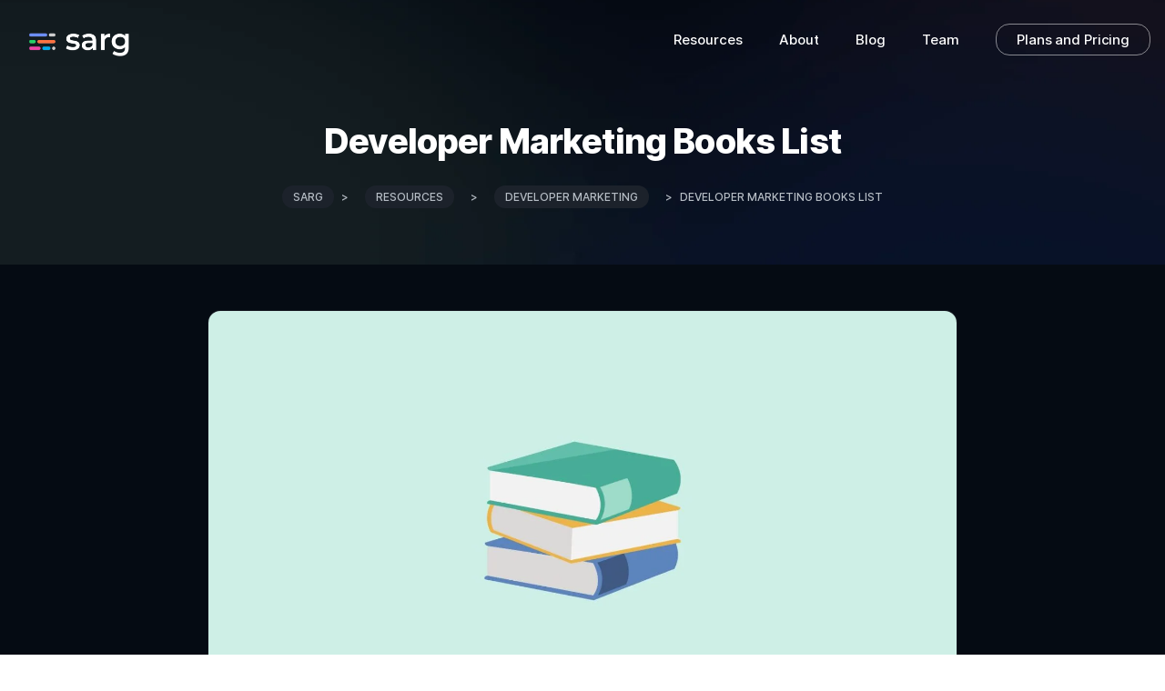

--- FILE ---
content_type: text/css
request_url: https://sarg.io/wp-content/plugins/elementor-addon/widgets/main.css?ver=1.0
body_size: 241
content:
.custom-select {
	background: none;
	border: none;
	text-decoration: none;
	scroll-behavior: none;
	display: flex;
	flex-direction: row;
	justify-content: center;
	flex-wrap: wrap;
	padding-bottom: 50px;
	position: relative;
}

.category {
	box-sizing: border-box;
	-moz-box-sizing: border-box;
	-webkit-box-sizing: border-box;
	cursor: pointer;
	background-color: #191d26;
	padding: 10px 50px;
	margin: 10px;
	border-radius: 3px;
	font-size: 1em;
	color: #ffffffb6;
	position: relative;
	width: fit-content;
}

.category:hover {
	background-color: #042c13;
	outline: 2px solid #37ba91;
	color: #37ba91;
	position: relative;
}

.category-selected {
	background-color: #042c13;
	outline: 2px solid #37ba91;
	color: #37ba91;
	position: relative;
}

.subscribe {
	box-sizing: border-box;
	-moz-box-sizing: border-box;
	-webkit-box-sizing: border-box;
	cursor: pointer;
	background-color: #32343b;
	padding: 10px 60px;
	margin: 10px;
	margin-top: 10px;
	max-width: fit-content;
	border-radius: 5px;
	color: #ffffffb6;
}

.subscribe:hover {
	background-color: #042c13;
	outline: 2px solid #37ba91;
	color: #37ba91;
}

.proceed-button {
	all: unset;
	color: white;
	background-color: #0b1019;
	outline: 2px solid gray;
	padding: 10px 40px;
	border-radius: 5px;
	margin: auto;
	margin-top: 30px;
	box-shadow: none;
	font-weight: 400;
	cursor: pointer;
	position: relative;
}

.proceed-button:hover {
	outline: 2px solid #37ba91;
	color: #37ba91;
}

.addon-parent {
	color: #636977;
	background-color: #0b1019;
	border-radius: 10px;
	padding: 20px;
	padding-bottom: 40px;
	position: relative;
}


--- FILE ---
content_type: text/css
request_url: https://sarg.io/wp-content/uploads/happyaddons/css/ha-25743.css?ver=3.7.2.1676296938
body_size: 781
content:
.ha-data-table .elementor-widget-container{overflow:hidden}.ha-data-table .ha-table{margin-bottom:0}.ha-data-table .ha-table__head-column-cell{padding:20px;border:1px solid;border-color:#5636d1 #320ebd #5636d1 #5636d1;background-color:#5636d1;color:#fff;vertical-align:middle;text-align:center}.ha-data-table .ha-table__head-column-cell-wrap{display:-webkit-inline-box;display:-webkit-inline-flex;display:-ms-inline-flexbox;display:inline-flex;-webkit-box-align:center;-webkit-align-items:center;align-items:center;-ms-flex-align:center;-webkit-box-orient:horizontal;-webkit-box-direction:normal;-webkit-flex-direction:row;-ms-flex-direction:row;flex-direction:row}.ha-data-table .ha-table__head-column-cell-icon{padding-left:10px;line-height:1}.ha-data-table .ha-table__body-row-cell-icon img,.ha-data-table .ha-table__head-column-cell-icon img{width:40px;-o-object-fit:cover;object-fit:cover}.ha-data-table .ha-table__body-row-cell-icon svg,.ha-data-table .ha-table__head-column-cell-icon svg{width:40px;height:auto;fill:currentColor}.ha-data-table .ha-table__body-row:nth-child(even),.ha-data-table .ha-table__body-row:nth-child(odd){background-color:#fff}.ha-data-table .ha-table__body-row:nth-child(even):hover{background-color:rgba(86,54,209,.08)}.ha-data-table .ha-table__body-row:nth-child(odd):hover{background-color:rgba(232,53,124,.08)}.ha-data-table .ha-table__body-row-cell{padding:15px;border:1px solid #ddd;background-color:transparent;vertical-align:middle}.ha-data-table .ha-table__body-row-cell-wrap{display:-webkit-inline-box;display:-webkit-inline-flex;display:-ms-inline-flexbox;display:inline-flex;-webkit-box-align:center;-webkit-align-items:center;align-items:center;-ms-flex-align:center;-webkit-box-orient:horizontal;-webkit-box-direction:normal;-webkit-flex-direction:row;-ms-flex-direction:row;flex-direction:row}.ha-data-table .ha-table__body-row-cell-icon{padding-left:10px;line-height:1}.ha-data-table .ha-table__body .ha-table__head-column-cell{display:none}.ha-data-table.ha-column-icon-bottom .ha-table__head-column-cell-icon,.ha-data-table.ha-column-icon-top .ha-table__head-column-cell-icon{width:100%}.ha-data-table.ha-column-icon-left .ha-table__head-column-cell-icon,.ha-data-table.ha-column-icon-right .ha-table__head-column-cell-icon{width:auto}.ha-data-table.ha-row-icon-bottom .ha-table__body-row-cell-icon,.ha-data-table.ha-row-icon-top .ha-table__body-row-cell-icon{width:100%}.ha-data-table.ha-row-icon-left .ha-table__body-row-cell-icon,.ha-data-table.ha-row-icon-right .ha-table__body-row-cell-icon{width:auto}.ha-data-table.ha-column-icon-left .ha-table__head-column-cell-wrap{-webkit-box-orient:horizontal;-webkit-box-direction:reverse;-webkit-flex-direction:row-reverse;-ms-flex-direction:row-reverse;flex-direction:row-reverse}.ha-data-table.ha-column-icon-right .ha-table__head-column-cell-wrap{-webkit-box-orient:horizontal;-webkit-box-direction:normal;-webkit-flex-direction:row;-ms-flex-direction:row;flex-direction:row}.ha-data-table.ha-column-icon-top .ha-table__head-column-cell-wrap{-webkit-box-orient:vertical;-webkit-box-direction:reverse;-webkit-flex-direction:column-reverse;-ms-flex-direction:column-reverse;flex-direction:column-reverse}.ha-data-table.ha-column-icon-bottom .ha-table__head-column-cell-wrap{-webkit-box-orient:vertical;-webkit-box-direction:normal;-webkit-flex-direction:column;-ms-flex-direction:column;flex-direction:column}.ha-data-table.ha-row-icon-left .ha-table__body-row-cell-wrap{-webkit-box-orient:horizontal;-webkit-box-direction:reverse;-webkit-flex-direction:row-reverse;-ms-flex-direction:row-reverse;flex-direction:row-reverse}.ha-data-table.ha-row-icon-right .ha-table__body-row-cell-wrap{-webkit-box-orient:horizontal;-webkit-box-direction:normal;-webkit-flex-direction:row;-ms-flex-direction:row;flex-direction:row}.ha-data-table.ha-row-icon-top .ha-table__body-row-cell-wrap{-webkit-box-orient:vertical;-webkit-box-direction:reverse;-webkit-flex-direction:column-reverse;-ms-flex-direction:column-reverse;flex-direction:column-reverse}.ha-data-table.ha-row-icon-bottom .ha-table__body-row-cell-wrap{-webkit-box-orient:vertical;-webkit-box-direction:normal;-webkit-flex-direction:column;-ms-flex-direction:column;flex-direction:column}@media (max-width:769px){.ha-data-table-responsive-scroll-yes .ha-table{display:block;overflow-x:auto;width:100%}.ha-data-table .ha-table__head{display:none}.ha-data-table .ha-table__body .ha-table__body-row{display:-webkit-box;display:-webkit-flex;display:-ms-flexbox;display:flex;-webkit-box-orient:vertical;-webkit-box-direction:normal;-webkit-flex-direction:column;-ms-flex-direction:column;flex-direction:column}.ha-data-table .ha-table__body .ha-table__body-row-cell{display:-webkit-box;display:-webkit-flex;display:-ms-flexbox;display:flex;overflow:hidden;-webkit-box-pack:justify;-ms-flex-pack:justify;-webkit-justify-content:space-between;justify-content:space-between;margin-top:-1px;padding:0!important}.ha-data-table .ha-table__body .ha-table__body-row-cell:first-child{margin-top:auto}.ha-data-table .ha-table__body .ha-table__head-column-cell{display:block;width:100%}.ha-data-table .ha-table__body .ha-table__body-row-cell-wrap{display:-webkit-box;display:-webkit-flex;display:-ms-flexbox;display:flex;width:100%}.ha-data-table.ha-row-icon-left.ha-row-alignment-left .ha-table__body-row-cell-wrap{-webkit-box-pack:end;-ms-flex-pack:end;-webkit-justify-content:flex-end;justify-content:flex-end}.ha-data-table.ha-row-icon-left.ha-row-alignment-center .ha-table__body-row-cell-wrap{-webkit-box-pack:center;-ms-flex-pack:center;-webkit-justify-content:center;justify-content:center}.ha-data-table.ha-row-icon-left.ha-row-alignment-right .ha-table__body-row-cell-wrap{-webkit-box-pack:start;-ms-flex-pack:start;-webkit-justify-content:flex-start;justify-content:flex-start}.ha-data-table.ha-row-icon-bottom.ha-row-alignment-left .ha-table__body-row-cell-wrap,.ha-data-table.ha-row-icon-top.ha-row-alignment-left .ha-table__body-row-cell-wrap{-webkit-box-align:start;-webkit-align-items:flex-start;align-items:flex-start;-ms-flex-align:start;-webkit-box-pack:center;-ms-flex-pack:center;-webkit-justify-content:center;justify-content:center}.ha-data-table.ha-row-icon-bottom.ha-row-alignment-center .ha-table__body-row-cell-wrap,.ha-data-table.ha-row-icon-top.ha-row-alignment-center .ha-table__body-row-cell-wrap{-webkit-box-align:center;-webkit-align-items:center;align-items:center;-ms-flex-align:center;-webkit-box-pack:center;-ms-flex-pack:center;-webkit-justify-content:center;justify-content:center}.ha-data-table.ha-row-icon-bottom.ha-row-alignment-right .ha-table__body-row-cell-wrap,.ha-data-table.ha-row-icon-top.ha-row-alignment-right .ha-table__body-row-cell-wrap{-webkit-box-align:end;-webkit-align-items:flex-end;align-items:flex-end;-ms-flex-align:end;-webkit-box-pack:center;-ms-flex-pack:center;-webkit-justify-content:center;justify-content:center}.ha-data-table-disable-wordwrap-yes .ha-table__body-row-cell,.ha-data-table-disable-wordwrap-yes .ha-table__head-column-cell{white-space:nowrap}.ha-data-table-responsive-scroll-yes .ha-table .ha-table__head{display:revert}.ha-data-table-responsive-scroll-yes .ha-table__body .ha-table__body-row{display:revert;-webkit-box-orient:unset;-webkit-box-direction:unset;-webkit-flex-direction:unset;-ms-flex-direction:unset;flex-direction:unset}.ha-data-table-responsive-scroll-yes .ha-table__body .ha-table__head-column-cell{display:none}.ha-data-table-responsive-scroll-yes .ha-table__body .ha-table__body-row-cell{display:revert;-webkit-box-pack:unset;-ms-flex-pack:unset;-webkit-justify-content:unset;justify-content:unset;padding:20px!important}}/** Widgets: data-table **/